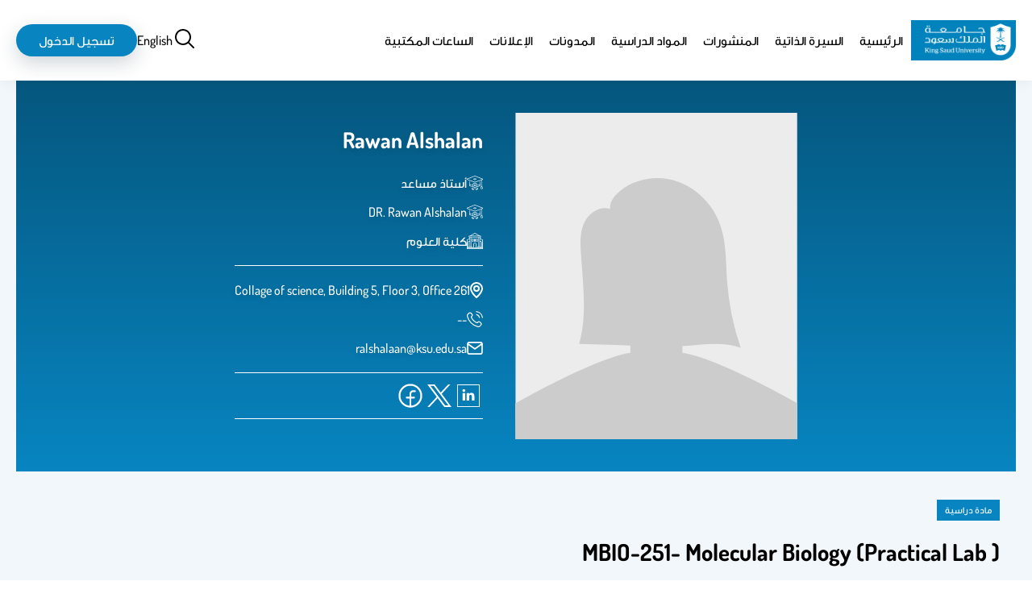

--- FILE ---
content_type: text/css
request_url: https://faculty.ksu.edu.sa/themes/custom/fac/custom/colors.css?t8jfmh
body_size: 909
content:
:root {
  --site-bg: #F1F7FB;
  --main: #0885C1;
  --main-rgb:  8, 133, 193;
  --main--dark: #15415F;
  --main-darker: #075F89;
  --accent_1: #13BF00;
  --accent_2: #FFB61B;
  --accent_2_rgb: 255,182,27;
  --link_light_grey: #ADADAD;
  --light-border: #CFCFCF;
  --light_bg_color: #EAF0F3;
  --dark_gray: #707070;
  --fac_lightgrey: #F1F1F1;
  --input_background: #FBFBFB;
  --views-border: #D7DDDF;
  --quotes-bg2: #76E1EA;
  --purple: #7d6fa3;
  --purple2: #a494d0;
  --purple3: #5b5176;
  --quotes-bg1: #B9ADDA;
  --event-bar-link: #7C2A82;
  --white: #fff;
  --main-bg: #ebf3fa;
  --lightGrey2: #dcdcdd;
  --lightGray_form_description: #B9B9C4;
  --events_filter-bg: #F5F5F7;
  --events-month-color-active: #e7e7ea;
  --login-bg: #F8F9FA;
  --events-month-color: #C4C4C7;
  --black: #000;
  --nav-link-border: #5c5c5c;
  --lightGray: #8a8a8e;
  --scrollbar-track: #979797;
  --slider--dots-bg: #dddddd;
}


--- FILE ---
content_type: text/css
request_url: https://faculty.ksu.edu.sa/themes/custom/fac/dist/content/node--course/node--course.css?t8jfmh
body_size: 1277
content:
.node[node_bundle=course] .course__materials{margin-bottom:4rem;background-color:var(--white);padding:2rem;border:1px solid rgba(21,65,95,.15)}.node[node_bundle=course] .course__materials__title{display:flex;align-items:center;justify-content:space-between;color:var(--main);font-size:2rem;padding-bottom:2rem;margin-bottom:2rem;border-bottom:1px solid rgba(21,65,95,.13)}.node[node_bundle=course] .course__materials__title .title_prefix{display:flex;gap:1.5rem;align-items:center}.node[node_bundle=course] .course__materials .materials{background-color:rgba(234,240,243,.4);padding:2rem;max-height:35rem;overflow-y:scroll;border:1px solid rgba(8,133,193,.4)}.node[node_bundle=course] .course__materials .materials .material{display:flex;align-items:center;gap:3rem;background-color:var(--white);border:1px solid var(--main);padding:1rem;box-shadow:0px 3px 8px rgba(14,43,64,.15);border-radius:3px;margin-bottom:1.5rem}.node[node_bundle=course] .course__materials .materials .material__title a{color:var(--main)}.node[node_bundle=course] .course__materials .materials::-webkit-scrollbar{width:.5rem;background-color:var(--light_bg_color)}.node[node_bundle=course] .course__materials .materials::-webkit-scrollbar-thumb{background-color:var(--main);border:0;border-radius:12px}
